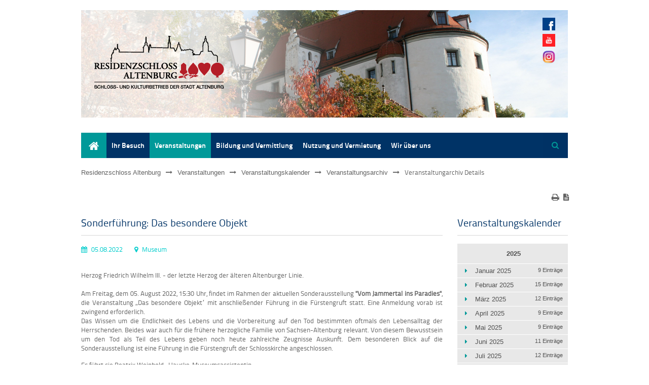

--- FILE ---
content_type: text/html; charset=UTF-8
request_url: https://www.residenzschloss-altenburg.de/veranstaltungarchiv-details/sonderfuehrung-das-besondere-objekt-3.html
body_size: 11908
content:
<!DOCTYPE html>
<html lang="de">
<head>

      <meta charset="UTF-8">
    <title>Sonderführung: Das besondere Objekt - Residenzschloss Altenburg</title>
    <base href="https://www.residenzschloss-altenburg.de/">

          <meta name="robots" content="index,follow">
      <meta name="description" content="  Herzog Friedrich Wilhelm III. - der letzte Herzog der älteren Altenburger Linie.   Am Freitag, dem 05. August 2022, 15:30 Uhr, findet im Rahmen der aktuellen Sonderausstellung &quot;Vom Jammertal ins Paradies&quot;, die Veranstaltung „Das besondere Objekt“ mit anschließender Führung in die Fürstengruft statt. Eine Anmeldung …">
      <meta name="generator" content="Contao Open Source CMS">
    
    
            <link rel="stylesheet" href="assets/css/mobile-menu.min.css,columns.css,colorbox.min.css,tablesorter.min...-f8fd923d.css">        <script src="assets/js/jquery.min.js,mobile-menu.jquery.min.js,cookiebar.min.js-e68590ac.js"></script><link rel="stylesheet" href="files/theme_files/webfont/stylesheet.css" type="text/css" charset="utf-8" />
<link rel="stylesheet" href="files/theme_files/font-awesome/css/font-awesome.min.css">
<meta name="viewport" content="width=device-width">
<link rel="apple-touch-icon" sizes="180x180" href="/files/theme_files/favicon/apple-touch-icon.png">
<link rel="icon" type="image/png" sizes="32x32" href="/files/theme_files/favicon/favicon-32x32.png">
<link rel="icon" type="image/png" sizes="16x16" href="/files/theme_files/favicon/favicon-16x16.png">
<link rel="manifest" href="/files/theme_files/favicon/site.webmanifest">
<meta name="msapplication-TileColor" content="#ffffff">
<meta name="theme-color" content="#ffffff">
  
</head>
<body id="top">

      
    <div id="wrapper">

                        <header id="header">
            <div class="inside">
              
<div class="header-bild">
<div class="mod_article block" id="article-1444">
 
 
  
<div class="ce_image block">

        
  
  
<figure class="image_container">
      <a href="residenzschloss.html">
  
  

<img src="files/theme_files/logo/header-logo-herbst.png" width="960" height="212" alt="">


      </a>
  
  </figure>



</div>

  
</div>

</div>
<div class="social_media_icons">
<div class="mod_article block" id="article-471">
 
 
  <div class="rs-columns ce_rs_columns_start">

	<div class="rs-column -large-col-1-1 -large-first -large-last -large-first-row -medium-col-2-1 -medium-first -medium-first-row -small-col-4-1 -small-first -small-first-row">
<div class="ce_hyperlink block">

        
  
      <figure class="image_container">
            <a href="https://de-de.facebook.com/ResidenzschlossAltenburg/" title="Facebook-Seite des Residenzschloss Altenburg" class="hyperlink_img" target="_blank" rel="noreferrer noopener">

<img src="assets/images/e/Facebook-ee65e3c6.png" width="25" height="25" alt="">

</a>
                </figure>
  

</div>
</div><div class="rs-column -large-col-1-1 -large-first -large-last -medium-col-2-1 -medium-last -medium-first-row -small-col-4-1 -small-first-row">
<div class="ce_hyperlink block">

        
  
      <figure class="image_container">
            <a href="https://www.youtube.com/channel/UCw-ZlochJZEVfXVBYfq_8Yw" class="hyperlink_img" target="_blank" rel="noreferrer noopener">

<img src="assets/images/0/Youtube-7521a144.png" width="25" height="25" alt="">

</a>
                </figure>
  

</div>
</div><div class="rs-column -large-col-1-1 -large-first -large-last -medium-col-2-1 -medium-first -small-col-4-1 -small-first-row">
<div class="ce_hyperlink block">

        
  
      <figure class="image_container">
            <a href="https://www.instagram.com/residenzschlossaltenburg/?hl=de" class="hyperlink_img" target="_blank" rel="noreferrer noopener">

<img src="assets/images/c/Instagram-25ea91ff.png" width="25" height="25" alt="">

</a>
                </figure>
  

</div>
</div></div>

  
</div>

</div>
<div class="clear"></div>            </div>
          </header>
              
    		<div class="custom">
			<div id="Menusection">
				<div class="inside">
    				
<!-- indexer::stop -->
<div class="mod_mobile_menu mobilemenu block">

        
  
<div id="mobile-menu-208-trigger" class="mobile_menu_trigger">
    <span><i class="icon-reorder"></i><p>Navigation</p></span></div>

<div id="mobile-menu-208" class="mobile_menu">
    <div class="inner">
        
<!-- indexer::stop -->
<nav class="mod_navigation block">

  
  <a href="veranstaltungarchiv-details/sonderfuehrung-das-besondere-objekt-3.html#skipNavigation172" class="invisible">Navigation überspringen</a>

  
<ul class="level_1">
            <li class="first"><a href="residenzschloss-altenburg.html" title="Start" class="first">Start</a></li>
                <li class="submenu"><a href="residenzschloss-altenburg.html" title="Residenzschloss Altenburg" class="submenu" aria-haspopup="true">Ihr Besuch</a>
<ul class="level_2">
            <li class="submenu first"><a href="Residenzschloss.html" title="Residenzschloss Altenburg" class="submenu first" aria-haspopup="true">Residenzschloss</a>
<ul class="level_3">
            <li class="first"><a href="oeffnungszeiten.html" title="Öffnungszeiten" class="first">Öffnungszeiten / Führungen</a></li>
                <li><a href="preise-und-angebote.html" title="Preise">Preise</a></li>
                <li><a href="anreise.html" title="Anreise">Anreise</a></li>
                <li><a href="barrierefreiheit.html" title="Barrierefreiheit">Barrierefreiheit</a></li>
                <li class="last"><a href="gastronomie.html" title="Gastronomie" class="last">Gastronomie</a></li>
      </ul>
</li>
                <li><a href="rote-spitzen.html" title="Rote Spitzen">Rote Spitzen</a></li>
                <li><a href="schlosskirche-222.html" title="Schlosskirche">Schlosskirche</a></li>
                <li class="submenu"><a href="tuerme.html" title="Türme" class="submenu" aria-haspopup="true">Türme</a>
<ul class="level_3">
            <li class="first last"><a href="panoramabild-in-der-flasche.html" title="Panoramabild in der Flasche" class="first last">Panoramabild in der Flasche</a></li>
      </ul>
</li>
                <li><a href="sonderausstellungen.html" title="Sonderausstellungen">Sonderausstellungen</a></li>
                <li><a href="Vorschau.html" title="Vorschau">Vorschau</a></li>
                <li class="submenu last"><a href="archiv.html" title="Archiv" class="submenu last" aria-haspopup="true">Archiv</a>
<ul class="level_3">
            <li class="first"><a href="medien-395.html" title="Medienarchiv" class="first">Ältere Artikel</a></li>
                <li><a href="ausstellungsarchiv-2024.html" title="Ausstellungsarchiv 2024">Ausstellungsarchiv 2024</a></li>
                <li><a href="ausstellungsarchiv-2023.html" title="Ausstellungsarchiv 2023">Ausstellungsarchiv 2023</a></li>
                <li><a href="ausstellungsarchiv-2022.html" title="Ausstellungsarchiv 2022">Ausstellungsarchiv 2022</a></li>
                <li><a href="ausstellungsarchiv-2021.html" title="Ausstellungsarchiv 2021">Ausstellungsarchiv 2021</a></li>
                <li><a href="ausstellungsarchiv-2020.html" title="Ausstellungsarchiv 2020">Ausstellungsarchiv 2020</a></li>
                <li><a href="ausstellungsarchiv-2019.html" title="Ausstellungsarchiv 2019">Ausstellungsarchiv 2019</a></li>
                <li><a href="ausstellungsarchiv-2018.html" title="Ausstellungsarchiv 2018">Ausstellungsarchiv 2018</a></li>
                <li><a href="ausstellungsarchiv-2017.html" title="Ausstellungsarchiv 2017">Ausstellungsarchiv 2017</a></li>
                <li><a href="ausstellungsarchiv-2016.html" title="Ausstellungsarchiv 2016">Ausstellungsarchiv 2016</a></li>
                <li><a href="ausstellungsarchiv-2015.html" title="Ausstellungsarchiv 2015">Ausstellungsarchiv 2015</a></li>
                <li><a href="ausstellungsarchiv-2014.html" title="Ausstellungsarchiv 2014">Ausstellungsarchiv 2014</a></li>
                <li class="last"><a href="ausstellungsarchiv-2010.html" title="Ausstellungsarchiv 2010-2013" class="last">Ausstellungsarchiv 2010-2013</a></li>
      </ul>
</li>
      </ul>
</li>
                <li class="submenu trail"><a href="aktuelles.html" title="Aktuelles" class="submenu trail" aria-haspopup="true">Veranstaltungen</a>
<ul class="level_2">
            <li class="submenu trail first last"><a href="veranstaltungen.html" title="Veranstaltungen" class="submenu trail first last" aria-haspopup="true">Veranstaltungskalender</a>
<ul class="level_3">
            <li class="trail first last"><a href="veranstaltungsarchiv.html" title="Veranstaltungen" class="trail first last">Veranstaltungsarchiv</a></li>
      </ul>
</li>
      </ul>
</li>
                <li class="submenu"><a href="besucher.html" title="Besucher" class="submenu" aria-haspopup="true">Bildung und Vermittlung</a>
<ul class="level_2">
            <li class="first"><a href="fuehrungen.html" title="Führungen und Gruppen" class="first">Erwachsenen- und Gruppenführungen</a></li>
                <li><a href="Familien.html" title="Schulen und Gruppen">Schulen und Gruppen</a></li>
                <li class="submenu"><a href="Familien.html" title="Familien und Kinder" class="submenu" aria-haspopup="true">Familien und Kinder</a>
<ul class="level_3">
            <li class="first"><a href="kooperationen.html" title="Kooperationen" class="first">Kooperation Lerchenberggymnasium</a></li>
                <li><a href="kooperation-erich-maeder-schule.html" title="Kooperationen">Kooperation Erich Mäder Schule</a></li>
                <li><a href="kooperation-kindergarten-pusteblume.html" title="Kooperationen">Kooperation Kindergarten Pusteblume</a></li>
                <li class="last"><a href="veranstaltungen-im-rueckblick.html" title="Veranstaltungen im Rückblick" class="last">Veranstaltungen im Rückblick</a></li>
      </ul>
</li>
                <li><a href="geschichtswerkstatt.html" title="Geschichtswerkstatt">Geschichtswerkstatt</a></li>
                <li><a href="kartenmacherwerkstatt.html" title="KartenMACHERwerkstatt">KartenMACHERwerkstatt</a></li>
                <li><a href="https://www.altenburger-praxisjahr.de/" title="Altenburger Praxisjahr" target="_blank" rel="noreferrer noopener">Altenburger Praxisjahr</a></li>
                <li class="submenu last"><a href="thueringische-orgelakademie.html" title="Thüringische Orgelakademie" class="submenu last" aria-haspopup="true">Thüringische Orgelakademie</a>
<ul class="level_3">
            <li class="first"><a href="Th%C3%BCringische-Orgelakademie-2025.html" title="Thüringische Orgelakademie 2025" class="first">Thüringische Orgelakademie 2025</a></li>
                <li class="last"><a href="juniorakademie-2025.html" title="Junior-Akademie Orgel Altenburg 2025" class="last">Junior-Akademie Orgel Altenburg 2025</a></li>
      </ul>
</li>
      </ul>
</li>
                <li class="submenu"><a href="nutzung-und-vermietung.html" title="Nutzung und Vermietung" class="submenu" aria-haspopup="true">Nutzung und Vermietung</a>
<ul class="level_2">
            <li class="first"><a href="nutzung-von-raeumen.html" title="Nutzung von Räumen" class="first">Nutzung von Räumen</a></li>
                <li><a href="trauungen-und-taufen.html" title="Trauungen und Taufen">Trauungen und Taufen</a></li>
                <li><a href="freiflaechen.html" title="Freiflächen">Freiflächen</a></li>
                <li><a href="orgelspiel.html" title="Orgelspiel">Orgelspiel</a></li>
                <li class="last"><a href="drehort-schloss-altenburg.html" title="Drehort Schloss Altenburg" class="last">Drehort Schloss Altenburg</a></li>
      </ul>
</li>
                <li class="submenu last"><a href="wir-ueber-uns.html" title="Wir über uns" class="submenu last" aria-haspopup="true">Wir über uns</a>
<ul class="level_2">
            <li class="submenu first"><a href="schlossmuseum.html" title="Schlossmuseum" class="submenu first" aria-haspopup="true">Über das Museum</a>
<ul class="level_3">
            <li class="submenu first"><a href="wissenswertes.html" title="Wissenswertes" class="submenu first" aria-haspopup="true">Wissenswertes</a>
<ul class="level_4">
            <li class="first"><a href="geschichte-des-schlosses.html" title="Geschichte des Schlosses" class="first">Geschichte des Schlosses</a></li>
                <li><a href="von-der-burg-zum-schloss.html" title="Von der Burg zum Schloss">Von der Burg zum Schloss</a></li>
                <li class="submenu"><a href="schlosskirche.html" title="Schlosskirche" class="submenu" aria-haspopup="true">Schlosskirche</a>
<ul class="level_5">
            <li class="first last"><a href="trost-orgel.html" title="Trost-Orgel" class="first last">Trost-Orgel</a></li>
      </ul>
</li>
                <li class="submenu"><a href="innenraeume.html" title="Innenräume" class="submenu" aria-haspopup="true">Innenräume</a>
<ul class="level_5">
            <li class="first"><a href="festsaal.html" title="Festsaal" class="first">Festsaal</a></li>
                <li><a href="bachsaal.html" title="Bachsaal">Bachsaal</a></li>
                <li><a href="goldsaal.html" title="Goldsaal">Goldsaal</a></li>
                <li><a href="empire-und-alexandrazimmer.html" title="Empire- und Alexandrazimmer">Empire- und Alexandrazimmer</a></li>
                <li class="last"><a href="bibliothek.html" title="Bibliothek" class="last">Bibliothek</a></li>
      </ul>
</li>
                <li><a href="rote-spitzen-388.html" title="Rote Spitzen">Rote Spitzen</a></li>
                <li><a href="schlosspark.html" title="Schlosspark">Schlosspark</a></li>
                <li class="last"><a href="geschichte-des-museums.html" title="Geschichte des Museums" class="last">Geschichte des Museums</a></li>
      </ul>
</li>
                <li class="last"><a href="forschung.html" title="Forschung" class="last">Forschung</a></li>
      </ul>
</li>
                <li><a href="kag-altenburger-museen.html" title="Sachgebiet Verwaltung/Immobilienmanagement">KAG Altenburger Museen</a></li>
                <li class="submenu"><a href="team.html" title="Das Team" class="submenu" aria-haspopup="true">Das Team</a>
<ul class="level_3">
            <li class="first"><a href="sachgebiet-verwaltung-immobilienmanagement.html" title="Sachgebiet Verwaltung/Immobilienmanagement" class="first">Sachgebiet Verwaltung/Immobilienmanagement</a></li>
                <li class="last"><a href="mitarbeiter.html" title="Sachgebiet Schloss- und Spielkartenmuseum" class="last">Sachgebiet Schloss- und Spielkartenmuseum</a></li>
      </ul>
</li>
                <li class="submenu"><a href="Sammlungsbereiche.html" title="Sammlungsbereiche" class="submenu" aria-haspopup="true">Sammlungsbereiche</a>
<ul class="level_3">
            <li class="first"><a href="spielkarten-und-skat.html" title="Spielkarten und Skat" class="first">Spielkarten und Skat</a></li>
                <li><a href="die-skatheimat-und-otto-pix.html" title="Die „Skatheimat” und Otto Pix">Die „Skatheimat” und Otto Pix</a></li>
                <li><a href="der-saechsische-prinzenraub-zu-altenburg.html" title="Der Sächsische Prinzenraub zu Altenburg">Der Sächsische Prinzenraub zu Altenburg</a></li>
                <li><a href="schlossbaugeschichte.html" title="Schlossbaugeschichte">Schlossbaugeschichte</a></li>
                <li><a href="fuerstliche-wohnkultur-des-17-18-jahrhunderts.html" title="Fürstliche Wohnkultur des 17./18. Jahrhunderts">Fürstliche Wohnkultur des 17./18. Jahrhunderts</a></li>
                <li><a href="porzellane.html" title="Porzellane">Porzellane</a></li>
                <li><a href="veranstaltungsarchiv-263.html" title="Sibyllenkabinett">Sibyllenkabinett</a></li>
                <li><a href="uhren.html" title="Uhren">Uhren</a></li>
                <li class="last"><a href="militaria.html" title="Militaria" class="last">Militaria</a></li>
      </ul>
</li>
                <li><a href="publikationen.html" title="Publikationen">Publikationen</a></li>
                <li class="submenu"><a href="foerderer.html" title="Förderer" class="submenu" aria-haspopup="true">Förderer</a>
<ul class="level_3">
            <li class="first"><a href="partner.html" title="Partner und Links" class="first">Partner und Links</a></li>
                <li><a href="https://www.altenburger-schlossverein.de/" title="Altenburger Schlossverein e.V." target="_blank" rel="noreferrer noopener">Altenburger Schlossverein e.V.</a></li>
                <li><a href="http://teehaus-altenburg.de/" title="Teehaus Altenburger Förderverein e.V." target="_blank" rel="noreferrer noopener">Teehaus Altenburger Förderverein e.V.</a></li>
                <li class="last"><a href="http://www.rote-spitzen-altenburg.de/#xl_xr_page_index" title="Förderverein „Quartier Rote Spitzen“ Altenburg e.V." class="last" target="_blank" rel="noreferrer noopener">Förderverein „Quartier Rote Spitzen“ Altenburg e.V.</a></li>
      </ul>
</li>
                <li class="last"><a href="kontakt.html" title="Kontakt" class="last">Kontakt</a></li>
      </ul>
</li>
      </ul>

  <span id="skipNavigation172" class="invisible"></span>

</nav>
<!-- indexer::continue -->
    </div>
</div>

<script>
(function($) {
    $('#mobile-menu-208').mobileMenu({
                'animation': true,
        'animationSpeed': 500,
                'breakPoint': 1139,
        'offCanvas': false,
        'overlay': true,
        'disableNavigation': false,
        'parentTogglers': false,
        'closeOnLinkClick': false,
        'keepInPlace': false,
        'position': 'left',
                'trigger': $('#mobile-menu-208-trigger')
    });
})(jQuery);
</script>


</div>
<!-- indexer::continue -->

<!-- indexer::stop -->
<nav class="mod_navigation mainmenu block">

  
  <a href="veranstaltungarchiv-details/sonderfuehrung-das-besondere-objekt-3.html#skipNavigation171" class="invisible">Navigation überspringen</a>

  
<ul class="level_1">
            <li class="first"><a href="residenzschloss-altenburg.html" title="Start" class="first">Start</a></li>
                <li class="submenu"><a href="residenzschloss-altenburg.html" title="Residenzschloss Altenburg" class="submenu" aria-haspopup="true">Ihr Besuch</a>
<ul class="level_2">
            <li class="submenu first"><a href="Residenzschloss.html" title="Residenzschloss Altenburg" class="submenu first" aria-haspopup="true">Residenzschloss</a>
<ul class="level_3">
            <li class="first"><a href="oeffnungszeiten.html" title="Öffnungszeiten" class="first">Öffnungszeiten / Führungen</a></li>
                <li><a href="preise-und-angebote.html" title="Preise">Preise</a></li>
                <li><a href="anreise.html" title="Anreise">Anreise</a></li>
                <li><a href="barrierefreiheit.html" title="Barrierefreiheit">Barrierefreiheit</a></li>
                <li class="last"><a href="gastronomie.html" title="Gastronomie" class="last">Gastronomie</a></li>
      </ul>
</li>
                <li><a href="rote-spitzen.html" title="Rote Spitzen">Rote Spitzen</a></li>
                <li><a href="schlosskirche-222.html" title="Schlosskirche">Schlosskirche</a></li>
                <li class="submenu"><a href="tuerme.html" title="Türme" class="submenu" aria-haspopup="true">Türme</a>
<ul class="level_3">
            <li class="first last"><a href="panoramabild-in-der-flasche.html" title="Panoramabild in der Flasche" class="first last">Panoramabild in der Flasche</a></li>
      </ul>
</li>
                <li><a href="sonderausstellungen.html" title="Sonderausstellungen">Sonderausstellungen</a></li>
                <li><a href="Vorschau.html" title="Vorschau">Vorschau</a></li>
                <li class="submenu last"><a href="archiv.html" title="Archiv" class="submenu last" aria-haspopup="true">Archiv</a>
<ul class="level_3">
            <li class="first"><a href="medien-395.html" title="Medienarchiv" class="first">Ältere Artikel</a></li>
                <li><a href="ausstellungsarchiv-2024.html" title="Ausstellungsarchiv 2024">Ausstellungsarchiv 2024</a></li>
                <li><a href="ausstellungsarchiv-2023.html" title="Ausstellungsarchiv 2023">Ausstellungsarchiv 2023</a></li>
                <li><a href="ausstellungsarchiv-2022.html" title="Ausstellungsarchiv 2022">Ausstellungsarchiv 2022</a></li>
                <li><a href="ausstellungsarchiv-2021.html" title="Ausstellungsarchiv 2021">Ausstellungsarchiv 2021</a></li>
                <li><a href="ausstellungsarchiv-2020.html" title="Ausstellungsarchiv 2020">Ausstellungsarchiv 2020</a></li>
                <li><a href="ausstellungsarchiv-2019.html" title="Ausstellungsarchiv 2019">Ausstellungsarchiv 2019</a></li>
                <li><a href="ausstellungsarchiv-2018.html" title="Ausstellungsarchiv 2018">Ausstellungsarchiv 2018</a></li>
                <li><a href="ausstellungsarchiv-2017.html" title="Ausstellungsarchiv 2017">Ausstellungsarchiv 2017</a></li>
                <li><a href="ausstellungsarchiv-2016.html" title="Ausstellungsarchiv 2016">Ausstellungsarchiv 2016</a></li>
                <li><a href="ausstellungsarchiv-2015.html" title="Ausstellungsarchiv 2015">Ausstellungsarchiv 2015</a></li>
                <li><a href="ausstellungsarchiv-2014.html" title="Ausstellungsarchiv 2014">Ausstellungsarchiv 2014</a></li>
                <li class="last"><a href="ausstellungsarchiv-2010.html" title="Ausstellungsarchiv 2010-2013" class="last">Ausstellungsarchiv 2010-2013</a></li>
      </ul>
</li>
      </ul>
</li>
                <li class="submenu trail"><a href="aktuelles.html" title="Aktuelles" class="submenu trail" aria-haspopup="true">Veranstaltungen</a>
<ul class="level_2">
            <li class="submenu trail first last"><a href="veranstaltungen.html" title="Veranstaltungen" class="submenu trail first last" aria-haspopup="true">Veranstaltungskalender</a>
<ul class="level_3">
            <li class="trail first last"><a href="veranstaltungsarchiv.html" title="Veranstaltungen" class="trail first last">Veranstaltungsarchiv</a></li>
      </ul>
</li>
      </ul>
</li>
                <li class="submenu"><a href="besucher.html" title="Besucher" class="submenu" aria-haspopup="true">Bildung und Vermittlung</a>
<ul class="level_2">
            <li class="first"><a href="fuehrungen.html" title="Führungen und Gruppen" class="first">Erwachsenen- und Gruppenführungen</a></li>
                <li><a href="Familien.html" title="Schulen und Gruppen">Schulen und Gruppen</a></li>
                <li class="submenu"><a href="Familien.html" title="Familien und Kinder" class="submenu" aria-haspopup="true">Familien und Kinder</a>
<ul class="level_3">
            <li class="first"><a href="kooperationen.html" title="Kooperationen" class="first">Kooperation Lerchenberggymnasium</a></li>
                <li><a href="kooperation-erich-maeder-schule.html" title="Kooperationen">Kooperation Erich Mäder Schule</a></li>
                <li><a href="kooperation-kindergarten-pusteblume.html" title="Kooperationen">Kooperation Kindergarten Pusteblume</a></li>
                <li class="last"><a href="veranstaltungen-im-rueckblick.html" title="Veranstaltungen im Rückblick" class="last">Veranstaltungen im Rückblick</a></li>
      </ul>
</li>
                <li><a href="geschichtswerkstatt.html" title="Geschichtswerkstatt">Geschichtswerkstatt</a></li>
                <li><a href="kartenmacherwerkstatt.html" title="KartenMACHERwerkstatt">KartenMACHERwerkstatt</a></li>
                <li><a href="https://www.altenburger-praxisjahr.de/" title="Altenburger Praxisjahr" target="_blank" rel="noreferrer noopener">Altenburger Praxisjahr</a></li>
                <li class="submenu last"><a href="thueringische-orgelakademie.html" title="Thüringische Orgelakademie" class="submenu last" aria-haspopup="true">Thüringische Orgelakademie</a>
<ul class="level_3">
            <li class="first"><a href="Th%C3%BCringische-Orgelakademie-2025.html" title="Thüringische Orgelakademie 2025" class="first">Thüringische Orgelakademie 2025</a></li>
                <li class="last"><a href="juniorakademie-2025.html" title="Junior-Akademie Orgel Altenburg 2025" class="last">Junior-Akademie Orgel Altenburg 2025</a></li>
      </ul>
</li>
      </ul>
</li>
                <li class="submenu"><a href="nutzung-und-vermietung.html" title="Nutzung und Vermietung" class="submenu" aria-haspopup="true">Nutzung und Vermietung</a>
<ul class="level_2">
            <li class="first"><a href="nutzung-von-raeumen.html" title="Nutzung von Räumen" class="first">Nutzung von Räumen</a></li>
                <li><a href="trauungen-und-taufen.html" title="Trauungen und Taufen">Trauungen und Taufen</a></li>
                <li><a href="freiflaechen.html" title="Freiflächen">Freiflächen</a></li>
                <li><a href="orgelspiel.html" title="Orgelspiel">Orgelspiel</a></li>
                <li class="last"><a href="drehort-schloss-altenburg.html" title="Drehort Schloss Altenburg" class="last">Drehort Schloss Altenburg</a></li>
      </ul>
</li>
                <li class="submenu last"><a href="wir-ueber-uns.html" title="Wir über uns" class="submenu last" aria-haspopup="true">Wir über uns</a>
<ul class="level_2">
            <li class="submenu first"><a href="schlossmuseum.html" title="Schlossmuseum" class="submenu first" aria-haspopup="true">Über das Museum</a>
<ul class="level_3">
            <li class="submenu first"><a href="wissenswertes.html" title="Wissenswertes" class="submenu first" aria-haspopup="true">Wissenswertes</a>
<ul class="level_4">
            <li class="first"><a href="geschichte-des-schlosses.html" title="Geschichte des Schlosses" class="first">Geschichte des Schlosses</a></li>
                <li><a href="von-der-burg-zum-schloss.html" title="Von der Burg zum Schloss">Von der Burg zum Schloss</a></li>
                <li class="submenu"><a href="schlosskirche.html" title="Schlosskirche" class="submenu" aria-haspopup="true">Schlosskirche</a>
<ul class="level_5">
            <li class="first last"><a href="trost-orgel.html" title="Trost-Orgel" class="first last">Trost-Orgel</a></li>
      </ul>
</li>
                <li class="submenu"><a href="innenraeume.html" title="Innenräume" class="submenu" aria-haspopup="true">Innenräume</a>
<ul class="level_5">
            <li class="first"><a href="festsaal.html" title="Festsaal" class="first">Festsaal</a></li>
                <li><a href="bachsaal.html" title="Bachsaal">Bachsaal</a></li>
                <li><a href="goldsaal.html" title="Goldsaal">Goldsaal</a></li>
                <li><a href="empire-und-alexandrazimmer.html" title="Empire- und Alexandrazimmer">Empire- und Alexandrazimmer</a></li>
                <li class="last"><a href="bibliothek.html" title="Bibliothek" class="last">Bibliothek</a></li>
      </ul>
</li>
                <li><a href="rote-spitzen-388.html" title="Rote Spitzen">Rote Spitzen</a></li>
                <li><a href="schlosspark.html" title="Schlosspark">Schlosspark</a></li>
                <li class="last"><a href="geschichte-des-museums.html" title="Geschichte des Museums" class="last">Geschichte des Museums</a></li>
      </ul>
</li>
                <li class="last"><a href="forschung.html" title="Forschung" class="last">Forschung</a></li>
      </ul>
</li>
                <li><a href="kag-altenburger-museen.html" title="Sachgebiet Verwaltung/Immobilienmanagement">KAG Altenburger Museen</a></li>
                <li class="submenu"><a href="team.html" title="Das Team" class="submenu" aria-haspopup="true">Das Team</a>
<ul class="level_3">
            <li class="first"><a href="sachgebiet-verwaltung-immobilienmanagement.html" title="Sachgebiet Verwaltung/Immobilienmanagement" class="first">Sachgebiet Verwaltung/Immobilienmanagement</a></li>
                <li class="last"><a href="mitarbeiter.html" title="Sachgebiet Schloss- und Spielkartenmuseum" class="last">Sachgebiet Schloss- und Spielkartenmuseum</a></li>
      </ul>
</li>
                <li class="submenu"><a href="Sammlungsbereiche.html" title="Sammlungsbereiche" class="submenu" aria-haspopup="true">Sammlungsbereiche</a>
<ul class="level_3">
            <li class="first"><a href="spielkarten-und-skat.html" title="Spielkarten und Skat" class="first">Spielkarten und Skat</a></li>
                <li><a href="die-skatheimat-und-otto-pix.html" title="Die „Skatheimat” und Otto Pix">Die „Skatheimat” und Otto Pix</a></li>
                <li><a href="der-saechsische-prinzenraub-zu-altenburg.html" title="Der Sächsische Prinzenraub zu Altenburg">Der Sächsische Prinzenraub zu Altenburg</a></li>
                <li><a href="schlossbaugeschichte.html" title="Schlossbaugeschichte">Schlossbaugeschichte</a></li>
                <li><a href="fuerstliche-wohnkultur-des-17-18-jahrhunderts.html" title="Fürstliche Wohnkultur des 17./18. Jahrhunderts">Fürstliche Wohnkultur des 17./18. Jahrhunderts</a></li>
                <li><a href="porzellane.html" title="Porzellane">Porzellane</a></li>
                <li><a href="veranstaltungsarchiv-263.html" title="Sibyllenkabinett">Sibyllenkabinett</a></li>
                <li><a href="uhren.html" title="Uhren">Uhren</a></li>
                <li class="last"><a href="militaria.html" title="Militaria" class="last">Militaria</a></li>
      </ul>
</li>
                <li><a href="publikationen.html" title="Publikationen">Publikationen</a></li>
                <li class="submenu"><a href="foerderer.html" title="Förderer" class="submenu" aria-haspopup="true">Förderer</a>
<ul class="level_3">
            <li class="first"><a href="partner.html" title="Partner und Links" class="first">Partner und Links</a></li>
                <li><a href="https://www.altenburger-schlossverein.de/" title="Altenburger Schlossverein e.V." target="_blank" rel="noreferrer noopener">Altenburger Schlossverein e.V.</a></li>
                <li><a href="http://teehaus-altenburg.de/" title="Teehaus Altenburger Förderverein e.V." target="_blank" rel="noreferrer noopener">Teehaus Altenburger Förderverein e.V.</a></li>
                <li class="last"><a href="http://www.rote-spitzen-altenburg.de/#xl_xr_page_index" title="Förderverein „Quartier Rote Spitzen“ Altenburg e.V." class="last" target="_blank" rel="noreferrer noopener">Förderverein „Quartier Rote Spitzen“ Altenburg e.V.</a></li>
      </ul>
</li>
                <li class="last"><a href="kontakt.html" title="Kontakt" class="last">Kontakt</a></li>
      </ul>
</li>
      </ul>

  <span id="skipNavigation171" class="invisible"></span>

</nav>
<!-- indexer::continue -->

<!-- indexer::stop -->
<div class="mod_search block">

            <h6>Suche</h6>
      
  
  <form action="suche.html" method="get">
    <div class="formbody">
      <div class="widget widget-text">
        <label for="ctrl_keywords_206" class="invisible">Suchbegriffe</label>
        <input type="search" name="keywords" id="ctrl_keywords_206" class="text" value="">
      </div>
      <div class="widget widget-submit">
        <button type="submit" id="ctrl_submit_206" class="submit">Suchen</button>
      </div>
          </div>
  </form>

  
  

</div>
<!-- indexer::continue -->
 
    				<div class="clear"></div>
				</div>
			</div>
		</div>
    	
    	
    		<div class="custom">
			<div id="Informationsection">
				<div class="inside">
    				
<!-- indexer::stop -->
<nav class="mod_breadcrumb block" aria-label="Breadcrumb">

        
      <ul>
                        <li class="first"><a href="start.html" title="Residenzschloss Altenburg">Residenzschloss Altenburg</a></li>
                                <li><a href="aktuelles.html" title="Aktuelles">Veranstaltungen</a></li>
                                <li><a href="veranstaltungen.html" title="Veranstaltungen">Veranstaltungskalender</a></li>
                                <li><a href="veranstaltungsarchiv.html" title="Veranstaltungen">Veranstaltungsarchiv</a></li>
                                <li class="active last" aria-current="page">Veranstaltungarchiv Details</li>
                  </ul>
  
</nav>
<!-- indexer::continue -->

    				<div class="clear"></div>
    			</div>
    		</div>
		</div>
    
              <div id="container">
    		<div class="container_inside">
    		

                      <main id="main">
              <div class="inside">
                
<div class="mod_article block" id="article-1446">
 
     <!-- indexer::stop -->
    <div class="pdf_link">

              <a href="#" rel="nofollow" title="Diese Seite drucken" onclick="window.print();return false"><i class="icon-print"></i></a>
      
              <a href="veranstaltungarchiv-details/sonderfuehrung-das-besondere-objekt-3.html?pdf=1446" rel="nofollow" title="Artikel als PDF speichern"><i class="icon-file-text"></i></a>
      
      
      
      
    </div>
    <!-- indexer::continue -->
  
  
<div class="mod_eventreader bordered block">

        
  
  
<div class="event layout_full block bygone">

  <h2 class="bordered">Sonderführung: Das besondere Objekt</h2>
  <p class="info">
  <i class="icon-calendar"></i> 05.08.2022  <i class="icon-map-marker"></i> Museum  </p>

  
      <div class="ce_text block">
      <div class="kvgmc6g5 cxmmr5t8 oygrvhab hcukyx3x c1et5uql" style="text-align: justify;">&nbsp;</div>
<div class="kvgmc6g5 cxmmr5t8 oygrvhab hcukyx3x c1et5uql" style="text-align: justify;">Herzog Friedrich Wilhelm III. - der letzte Herzog der älteren Altenburger Linie.</div>
<div class="kvgmc6g5 cxmmr5t8 oygrvhab hcukyx3x c1et5uql" style="text-align: justify;">&nbsp;</div>
<div class="kvgmc6g5 cxmmr5t8 oygrvhab hcukyx3x c1et5uql" style="text-align: justify;">Am Freitag, dem 05. August 2022, 15:30 Uhr, findet im Rahmen der aktuellen Sonderausstellung <strong>"Vom Jammertal ins Paradies"</strong>, die Veranstaltung „Das besondere Objekt“ mit anschließender Führung in die Fürstengruft statt. Eine Anmeldung vorab ist zwingend erforderlich.</div>
<div class="cxmmr5t8 oygrvhab hcukyx3x c1et5uql o9v6fnle" style="text-align: justify;">Das Wissen um die Endlichkeit des Lebens und die Vorbereitung auf den Tod bestimmten oftmals den Lebensalltag der Herrschenden. Beides war auch für die frühere herzogliche Familie von Sachsen-Altenburg relevant. Von diesem Bewusstsein um den Tod als Teil des Lebens geben noch heute zahlreiche Zeugnisse Auskunft. Dem besonderen Blick auf die Sonderausstellung ist eine Führung in die Fürstengruft der Schlosskirche angeschlossen.</div>
<p>Es führt sie Beatrix Weinhold- Haucke, Museumsassistentin<span></span></p>
<p><span>Teilnahme: 9,00 € pro Person (Sondertarif Eintritt Residenzschloss und Führung)</span><br><span>Anmeldung: 03447 5127-12&nbsp; &nbsp;max. 15 Personen</span></p>    </div>
  
  
</div>

      <!-- indexer::stop -->
    <p class="back"><a href="javascript:history.go(-1)" title="Zurück">Zurück</a></p>
    <!-- indexer::continue -->
  
  

</div>

  
</div>

<!-- indexer::stop -->
<div class="mod_visitors_fe_invisible mod_visitors block">

        
      <!-- Template for "only counting", no display in Frontend. -->
        <span class="visitor_count invisible"><!-- not counted --></span>
    <script>
    document.addEventListener('DOMContentLoaded', function () {
        var iWidth  = window.innerWidth  || (window.document.documentElement.clientWidth  || window.document.body.clientWidth); 
        var iHeight = window.innerHeight || (window.document.documentElement.clientHeight || window.document.body.clientHeight);
        var sWidth  = screen.width;
        var sHeight = screen.height;
        var visitorurl = 'visitors/scco?vcid=1&scrw='+sWidth+'&scrh='+sHeight+'&scriw='+iWidth+'&scrih='+iHeight+'';
        try {
            fetch( visitorurl, { method: 'GET' , headers: { 'X-Requested-With': 'XMLHttpRequest', } } )
            .catch( error => console.error('error:', error) );
        } catch (r) {
            return;
        }
        
    });
    </script>
    

</div>
<!-- indexer::continue -->
              </div>
                          </main>
          
                                
                                    <aside id="right">
                <div class="inside">
                  
<div class="mod_article block" id="article-1445">
 
 
  
<!-- indexer::stop -->
<div class="mod_eventmenu bordered block">

      <h2>Veranstaltungskalender</h2>
  
  <ul class="level_1">
          <li class="year submenu">
                  <a href="veranstaltungen.html?year=2025">2025</a>
                <ul class="level_2">
                                    <li class="first"><a href="veranstaltungen.html?month=202501" title="Januar 2025 (9 Einträge)">Januar 2025 <b>9 Einträge</b></a></li>
                                                <li><a href="veranstaltungen.html?month=202502" title="Februar 2025 (15 Einträge)">Februar 2025 <b>15 Einträge</b></a></li>
                                                <li><a href="veranstaltungen.html?month=202503" title="März 2025 (12 Einträge)">März 2025 <b>12 Einträge</b></a></li>
                                                <li><a href="veranstaltungen.html?month=202504" title="April 2025 (9 Einträge)">April 2025 <b>9 Einträge</b></a></li>
                                                <li><a href="veranstaltungen.html?month=202505" title="Mai 2025 (9 Einträge)">Mai 2025 <b>9 Einträge</b></a></li>
                                                <li><a href="veranstaltungen.html?month=202506" title="Juni 2025 (11 Einträge)">Juni 2025 <b>11 Einträge</b></a></li>
                                                <li><a href="veranstaltungen.html?month=202507" title="Juli 2025 (12 Einträge)">Juli 2025 <b>12 Einträge</b></a></li>
                                                <li><a href="veranstaltungen.html?month=202508" title="August 2025 (24 Einträge)">August 2025 <b>24 Einträge</b></a></li>
                                                <li><a href="veranstaltungen.html?month=202509" title="September 2025 (17 Einträge)">September 2025 <b>17 Einträge</b></a></li>
                                                <li><a href="veranstaltungen.html?month=202510" title="Oktober 2025 (9 Einträge)">Oktober 2025 <b>9 Einträge</b></a></li>
                                                <li><a href="veranstaltungen.html?month=202511" title="November 2025 (10 Einträge)">November 2025 <b>10 Einträge</b></a></li>
                                                <li class="last"><a href="veranstaltungen.html?month=202512" title="Dezember 2025 (8 Einträge)">Dezember 2025 <b>8 Einträge</b></a></li>
                              </ul>
      </li>
          <li class="year submenu">
                  <a href="veranstaltungen.html?year=2026">2026</a>
                <ul class="level_2">
                                    <li class="first"><a href="veranstaltungen.html?month=202601" title="Januar 2026 (9 Einträge)">Januar 2026 <b>9 Einträge</b></a></li>
                                                <li><a href="veranstaltungen.html?month=202602" title="Februar 2026 (10 Einträge)">Februar 2026 <b>10 Einträge</b></a></li>
                                                <li><a href="veranstaltungen.html?month=202603" title="März 2026 (14 Einträge)">März 2026 <b>14 Einträge</b></a></li>
                                                <li><a href="veranstaltungen.html?month=202604" title="April 2026 (11 Einträge)">April 2026 <b>11 Einträge</b></a></li>
                                                <li class="last"><a href="veranstaltungen.html?month=202605" title="Mai 2026 (7 Einträge)">Mai 2026 <b>7 Einträge</b></a></li>
                              </ul>
      </li>
      </ul>

</div>
<!-- indexer::continue -->

  
</div>
                </div>
              </aside>
                      			</div>
        </div>
      
      
                        <footer id="footer">
            <div class="inside">
              
<div class="mod_article block" id="article-478">
 
 
  
<div class="ce_text block">

  
      <p><a title="Kontakt" href="kontakt.html">Kontakt</a>&nbsp;|<a title="Datenschutz" href="datenschutz.html">Datenschutz</a>&nbsp;|&nbsp;<a href="impressum.html">Impressum</a>&nbsp;|&nbsp;<a href="suche.html">Suche</a>&nbsp;| ©&nbsp;Copyright 2015&nbsp;–&nbsp;2026 Schloss- und Kulturbetrieb Residenzschloss Altenburg</p>  
  
  
</div>

  
</div>

<div class="clear"></div>            </div>
          </footer>
              
    </div>

      
  
<script src="assets/jquery-ui/js/jquery-ui.min.js?v=1.13.2"></script>
<script>
  jQuery(function($) {
    $(document).accordion({
      // Put custom options here
      heightStyle: 'content',
      header: '.toggler',
      collapsible: true,
      create: function(event, ui) {
        ui.header.addClass('active');
        $('.toggler').attr('tabindex', 0);
      },
      activate: function(event, ui) {
        ui.newHeader.addClass('active');
        ui.oldHeader.removeClass('active');
        $('.toggler').attr('tabindex', 0);
      }
    });
  });
</script>

<script src="assets/colorbox/js/colorbox.min.js?v=1.6.4.2"></script>
<script>
  jQuery(function($) {
    $('a[data-lightbox]').map(function() {
      $(this).colorbox({
        // Put custom options here
        loop: false,
        rel: $(this).attr('data-lightbox'),
        maxWidth: '95%',
        maxHeight: '95%'
      });
    });
  });
</script>

<script src="assets/tablesorter/js/tablesorter.min.js?v=2.31.3.1"></script>
<script>
  jQuery(function($) {
    $('.ce_table .sortable').each(function(i, table) {
      var attr = $(table).attr('data-sort-default'),
          opts = {}, s;

      if (attr) {
        s = attr.split('|');
        opts = { sortList: [[s[0], s[1] == 'desc' | 0]] };
      }

      $(table).tablesorter(opts);
    });
  });
</script>

<script src="assets/swipe/js/swipe.min.js?v=2.2.2"></script>
<script>
  (function() {
    var e = document.querySelectorAll('.content-slider, .slider-control'), c, i;
    for (i=0; i<e.length; i+=2) {
      c = e[i].getAttribute('data-config').split(',');
      new Swipe(e[i], {
        // Put custom options here
        'auto': parseInt(c[0]),
        'speed': parseInt(c[1]),
        'startSlide': parseInt(c[2]),
        'continuous': parseInt(c[3]),
        'menu': e[i+1]
      });
    }
  })();
</script>

<script>
  (function() {
    var p = document.querySelector('p.error') || document.querySelector('p.confirm');
    if (p) {
      p.scrollIntoView();
    }
  })();
</script>

<script>
  (function() {
    if (navigator.cookieEnabled) return;
    var e = document.querySelectorAll('input[name="REQUEST_TOKEN"]'), t, c, i;
    for (i=0; i<e.length; i++) {
      c = e[i].parentNode;
      if ('formbody' !== c.className) return;
      t = document.createElement('p');
      t.className = 'error nocookie';
      t.innerHTML = 'Sie werden dieses Formular nicht absenden können, da Sie Cookies in Ihrem Browser deaktiviert haben.';
      c.insertBefore(t, c.firstChild);
    }
  })();
</script>

<script src="files/theme_files/responsive_navigation/jquery.responsinav.min.js"></script>
<script>
$(function(){
    $(window).responsinav({ breakpoint: 1139 });
});
</script>
<script type="text/javascript" src="files/theme_files/quicksand/jquery.quicksand.js"></script>
<script type="text/javascript" src="files/theme_files/quicksand/quicksand.js"></script>
  <script type="application/ld+json">
{
    "@context": "https:\/\/schema.org",
    "@graph": [
        {
            "@type": "WebPage"
        },
        {
            "@type": "BreadcrumbList",
            "itemListElement": [
                {
                    "@type": "ListItem",
                    "item": {
                        "@id": "start.html",
                        "name": "Residenzschloss Altenburg"
                    },
                    "position": 1
                },
                {
                    "@type": "ListItem",
                    "item": {
                        "@id": "aktuelles.html",
                        "name": "Veranstaltungen"
                    },
                    "position": 2
                },
                {
                    "@type": "ListItem",
                    "item": {
                        "@id": "veranstaltungen.html",
                        "name": "Veranstaltungskalender"
                    },
                    "position": 3
                },
                {
                    "@type": "ListItem",
                    "item": {
                        "@id": "veranstaltungsarchiv.html",
                        "name": "Veranstaltungsarchiv"
                    },
                    "position": 4
                },
                {
                    "@type": "ListItem",
                    "item": {
                        "@id": "veranstaltungarchiv-details\/sonderfuehrung-das-besondere-objekt-3.html",
                        "name": "Veranstaltungarchiv Details"
                    },
                    "position": 5
                }
            ]
        }
    ]
}
</script>
<script type="application/ld+json">
{
    "@context": "https:\/\/schema.contao.org",
    "@graph": [
        {
            "@type": "Page",
            "fePreview": false,
            "groups": [],
            "noSearch": false,
            "pageId": 424,
            "protected": false,
            "title": "Sonderführung: Das besondere Objekt"
        }
    ]
}
</script><!-- indexer::stop -->
<div  class="contao-cookiebar cc-wrap cookiebar_default_deny cc-top cc-blocked" role="complementary" aria-describedby="cookiebar-desc" data-nosnippet>
    <div class="cc-inner" aria-live="assertive" role="alert">
        <div id="cookiebar-desc" class="cc-head">
                            <p>Wir setzen auf unserer Website Cookies ein. Einige von ihnen sind erforderlich, während andere uns helfen unsere Website zu verbessern. Sie können alle Cookies über den Button „Alle akzeptieren“ zustimmen oder Ihre eigene Auswahl vornehmen und diese mit dem Button „Auswahl akzeptieren“ speichern.</p>                    </div>

        <div class="cc-groups">
                                                <div class="cc-group">
                                                    <input type="checkbox" name="group[]" id="g3" value="3" data-toggle-cookies>
                                                <label for="g3" class="group">YouTube</label>
                        <button class="cc-detail-btn cc-focus" data-toggle-group aria-expanded="false" aria-controls="cg3">
                            <span>Details einblenden<span class="cc-invisible"> für YouTube</span></span>
                            <span>Details ausblenden<span class="cc-invisible"> für YouTube</span></span>
                        </button>
                        <div id="cg3" class="cc-cookies toggle-group">
                                                                                        <div class="cc-cookie">
                                    <input type="checkbox" name="cookie[]" id="c5" value="5">
                                    <label for="c5" class="cookie">CONSENT</label>
                                                                                                                <div class="cc-cookie-info">
                                                                                            <div><span>Anbieter:</span> YouTube</div>
                                                                                                                                                                                    <div><span>Technischer Name:</span> CONSENT</div>
                                                                                    </div>
                                                                                                        </div>
                                                            <div class="cc-cookie">
                                    <input type="checkbox" name="cookie[]" id="c6" value="6">
                                    <label for="c6" class="cookie">VISITOR_INFO1_LIVE</label>
                                    <p>Dieses Cookie wird von YouTube gesetzt, um die Bandbreite des Nutzers zu berechnen. Diese Informationen werden verwendet, um zu bestimmen, ob der Benutzer die neue oder die alte Benutzeroberfläche des Players verwenden soll.</p>                                                                            <div class="cc-cookie-info">
                                                                                            <div><span>Anbieter:</span> YouTube</div>
                                                                                                                                        <div><span>Speicherdauer:</span> Nach bis zu 365 Tagen</div>
                                                                                                                                        <div><span>Technischer Name:</span> VISITOR_INFO1_LIVE</div>
                                                                                    </div>
                                                                                                        </div>
                                                            <div class="cc-cookie">
                                    <input type="checkbox" name="cookie[]" id="c7" value="7">
                                    <label for="c7" class="cookie">PREF</label>
                                    <p>Dieses Cookie speichert die Präferenzen und andere Informationen des Benutzers. Dazu gehören insbesondere die bevorzugte Sprache, die Anzahl der anzuzeigenden Suchergebnisse auf der Seite und die Entscheidung, ob der SafeSearch-Filter von Google aktiviert werden soll oder nicht.</p>                                                                            <div class="cc-cookie-info">
                                                                                            <div><span>Anbieter:</span> YouTube</div>
                                                                                                                                        <div><span>Speicherdauer:</span> 10 Jahre nach Einstellung / Aktualisierung</div>
                                                                                                                                </div>
                                                                                                        </div>
                                                            <div class="cc-cookie">
                                    <input type="checkbox" name="cookie[]" id="c8" value="8">
                                    <label for="c8" class="cookie">YSC</label>
                                    <p>Dieses Cookie wird vom YouTube-Videodienst auf Websites mit eingebetteten YouTube-Videos gesetzt.</p>                                                                            <div class="cc-cookie-info">
                                                                                            <div><span>Anbieter:</span> YouTube</div>
                                                                                                                                        <div><span>Speicherdauer:</span> Am Ende der Sitzung</div>
                                                                                                                                        <div><span>Technischer Name:</span> YSC</div>
                                                                                    </div>
                                                                                                        </div>
                                                    </div>
                    </div>
                                    <div class="cc-group">
                                                    <input type="checkbox" name="group[]" id="g1" value="1" data-toggle-cookies disabled checked>
                                                <label for="g1" class="group">Essenziell</label>
                        <button class="cc-detail-btn cc-focus" data-toggle-group aria-expanded="false" aria-controls="cg1">
                            <span>Details einblenden<span class="cc-invisible"> für Essenziell</span></span>
                            <span>Details ausblenden<span class="cc-invisible"> für Essenziell</span></span>
                        </button>
                        <div id="cg1" class="cc-cookies toggle-group">
                                                                                        <div class="cc-cookie">
                                    <input type="checkbox" name="cookie[]" id="c2" value="2" disabled checked>
                                    <label for="c2" class="cookie">Contao HTTPS CSRF Token</label>
                                    <p>Schützt vor Cross-Site-Request-Forgery Angriffen.</p>                                                                            <div class="cc-cookie-info">
                                                                                                                                        <div><span>Speicherdauer:</span> Dieses Cookie bleibt nur für die aktuelle Browsersitzung bestehen.</div>
                                                                                                                                </div>
                                                                                                        </div>
                                                            <div class="cc-cookie">
                                    <input type="checkbox" name="cookie[]" id="c3" value="3" disabled checked>
                                    <label for="c3" class="cookie">PHP SESSION ID</label>
                                    <p>Speichert die aktuelle PHP-Session.</p>                                                                            <div class="cc-cookie-info">
                                                                                                                                        <div><span>Speicherdauer:</span> Dieses Cookie bleibt nur für die aktuelle Browsersitzung bestehen.</div>
                                                                                                                                </div>
                                                                                                        </div>
                                                    </div>
                    </div>
                                    <div class="cc-group">
                                                    <input type="checkbox" name="group[]" id="g2" value="2" data-toggle-cookies>
                                                <label for="g2" class="group">Google Maps</label>
                        <button class="cc-detail-btn cc-focus" data-toggle-group aria-expanded="false" aria-controls="cg2">
                            <span>Details einblenden<span class="cc-invisible"> für Google Maps</span></span>
                            <span>Details ausblenden<span class="cc-invisible"> für Google Maps</span></span>
                        </button>
                        <div id="cg2" class="cc-cookies toggle-group">
                                                                                        <div class="cc-cookie">
                                    <input type="checkbox" name="cookie[]" id="c11" value="11">
                                    <label for="c11" class="cookie">SNID</label>
                                    <p>Dieses Cookie wird von Google Maps auf Websites mit eingebetteten Google-Maps-Karten verwendet.</p>                                                                            <div class="cc-cookie-info">
                                                                                            <div><span>Anbieter:</span> Google</div>
                                                                                                                                        <div><span>Speicherdauer:</span> 6 Monate</div>
                                                                                                                                        <div><span>Technischer Name:</span> SNID</div>
                                                                                    </div>
                                                                                                        </div>
                                                            <div class="cc-cookie">
                                    <input type="checkbox" name="cookie[]" id="c10" value="10">
                                    <label for="c10" class="cookie">DV</label>
                                    <p>Wird verwendet um Beutzereinstellungen und -informationen zu speichern.</p>                                                                            <div class="cc-cookie-info">
                                                                                            <div><span>Anbieter:</span> Google</div>
                                                                                                                                        <div><span>Speicherdauer:</span> Löscht sich automatisch mit dem Beenden des Browsers</div>
                                                                                                                                        <div><span>Technischer Name:</span> DV</div>
                                                                                    </div>
                                                                                                        </div>
                                                            <div class="cc-cookie">
                                    <input type="checkbox" name="cookie[]" id="c13" value="13">
                                    <label for="c13" class="cookie">NID</label>
                                    <p>Das Cookie enthält eine eindeutige ID, über die Google Ihre bevorzugten Einstellungen und andere Informationen speichert.</p>                                                                            <div class="cc-cookie-info">
                                                                                            <div><span>Anbieter:</span> Google</div>
                                                                                                                                        <div><span>Speicherdauer:</span> 6 Monate</div>
                                                                                                                                        <div><span>Technischer Name:</span> NID</div>
                                                                                    </div>
                                                                                                        </div>
                                                    </div>
                    </div>
                                    </div>

        <div class="cc-footer highlight">
                                <button class="cc-btn cc-focus save" data-save>Auswahl speichern</button>
                <button class="cc-btn cc-focus success" data-accept-all>Alle akzeptieren</button>
                <button class="cc-btn cc-focus deny" data-deny-all>Alle ablehnen</button>
        </div>

        <div class="cc-info">
                                                                <a class="cc-focus" href="https://www.residenzschloss-altenburg.de/datenschutz.html">Datenschutz</a>
                                    <a class="cc-focus" href="https://www.residenzschloss-altenburg.de/impressum.html">Impressum</a>
                                    </div>
    </div>
</div>
<!-- indexer::continue -->
<script>var cookiebar = new ContaoCookiebar({configId:1,pageId:26,hideOnInit:0,blocking:1,focusTrap:1,version:1,lifetime:63072000,consentLog:0,token:'ccb_contao_token',doNotTrack:0,currentPageId:424,excludedPageIds:[416,205],cookies:{"5":{"id":5,"type":"iframe","checked":true,"token":["CONSENT"],"resources":[],"priority":0,"scripts":[],"iframeType":"youtube"},"6":{"id":6,"type":"default","checked":true,"token":["VISITOR_INFO1_LIVE"],"resources":[],"priority":0,"scripts":[]},"7":{"id":7,"type":"default","checked":true,"token":["PREF"],"resources":[],"priority":0,"scripts":[]},"8":{"id":8,"type":"default","checked":true,"token":["YSC"],"resources":[],"priority":0,"scripts":[]},"11":{"id":11,"type":"iframe","checked":true,"token":["SNID"],"resources":[],"priority":0,"scripts":[],"iframeType":"googlemaps"},"10":{"id":10,"type":"default","checked":true,"token":["DV"],"resources":[],"priority":0,"scripts":[]},"13":{"id":13,"type":"default","checked":true,"token":["NID"],"resources":[],"priority":0,"scripts":[]}},configs:[],texts:{acceptAndDisplay:'Akzeptieren und anzeigen'}});</script></body>
</html>

--- FILE ---
content_type: text/javascript
request_url: https://www.residenzschloss-altenburg.de/files/theme_files/quicksand/quicksand.js
body_size: 1844
content:
$(document).ready(function(){
	
	var items = $('#container .mod_newslist li'),
		itemsByTags = {};
	
	// Looping though all the li items:
	
	items.each(function(i){
		var elem = $(this),
			tags = elem.data('tags').split(',');
		
		// Adding a data-id attribute. Required by the Quicksand plugin:
		elem.attr('data-id',i);
		
		$.each(tags,function(key,value){
			
			// Removing extra whitespace:
			value = $.trim(value);
			
			if(!(value in itemsByTags)){
				// Create an empty array to hold this item:
				itemsByTags[value] = [];
			}
			
			// Each item is added to one array per tag:
			itemsByTags[value].push(elem);
		});
		
	});

	// Creating the "Everything" option in the menu:
	createList('Everything',items);

	// Looping though the arrays in itemsByTags:
	$.each(itemsByTags,function(k,v){
		createList(k,v);
	});
	
	$('#portfolio_filter').on('click', 'a', function(e){
		var link = $(this);
		
		link.addClass('active').siblings().removeClass('active');
		
		// Using the Quicksand plugin to animate the li items.
		// It uses data('list') defined by our createList function:
		
		$('#container .mod_newslist').quicksand(link.data('list').find('li'));
		e.preventDefault();
	});
	
	$('#portfolio_filter a:first').click();
	
	function createList(text,items){
		
		// This is a helper function that takes the
		// text of a menu button and array of li items
		
		// Creating an empty unordered list:
		var ul = $('<ul>',{'class':'hidden'});
		
		$.each(items,function(){
			// Creating a copy of each li item
			// and adding it to the list:
			
			$(this).clone().appendTo(ul);
		});

		ul.appendTo('#container');

		// Creating a menu item. The unordered list is added
		// as a data parameter (available via .data('list'):
		
		var a = $('<a>',{
			html: text,
			href:'#',
			data: {list:ul}
		}).appendTo('#portfolio_filter');
	}
});